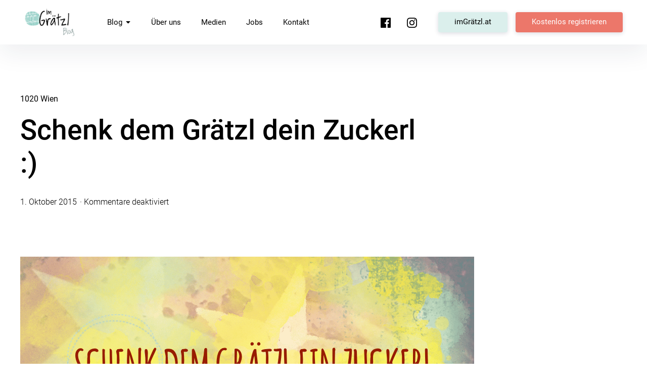

--- FILE ---
content_type: text/html; charset=UTF-8
request_url: https://blog.imgraetzl.at/wien/1020/das-naechste-graetzlzuckerl-ist-im-anmarsch/
body_size: 17198
content:
<!DOCTYPE html>
<html lang="de">
<head>
<meta charset="UTF-8">
<meta name="viewport" content="width=device-width, initial-scale=1">
<link rel="profile" href="http://gmpg.org/xfn/11">

<style id="jetpack-boost-critical-css">@media all{html{font-family:sans-serif;-webkit-text-size-adjust:100%;-ms-text-size-adjust:100%;box-sizing:border-box}*,:after,:before{box-sizing:inherit;font-smoothing:antialiased;text-rendering:optimizeLegibility}body{margin:0}article,figure,footer,header,main,nav{display:block}a{background-color:transparent}strong{font-weight:700}h1{font-size:2em;margin:.67em 0}img{border:0}svg:not(:root){overflow:hidden}figure{margin:1em 40px}button,input,textarea{color:inherit;font:inherit;margin:0}button{overflow:visible}button{text-transform:none}button,input[type=submit]{-webkit-appearance:button}input{line-height:normal}input[type=checkbox]{box-sizing:border-box;padding:0}fieldset{border:1px solid silver;margin:0 2px;padding:.35em .625em .75em}textarea{overflow:auto}:root{-ms-overflow-style:-ms-autohiding-scrollbar;-webkit-text-size-adjust:100%;-ms-text-size-adjust:100%;text-size-adjust:100%}main{display:block}textarea{overflow:auto}*{box-sizing:inherit}*{font-size:inherit;line-height:inherit}*{border-style:solid;border-width:0}*{margin:0;padding:0}:root{box-sizing:border-box;font:16px/1.5 sans-serif;text-rendering:optimizeLegibility}html{background-color:#fff}a{text-decoration:none}img,svg{vertical-align:middle}button,input,textarea{background-color:transparent}button,input,textarea{color:inherit;font-family:inherit;font-style:inherit;font-weight:inherit}[type=submit],[type=text],button,textarea{min-height:1.5em}nav ul{list-style:none}textarea{resize:vertical}.col{box-sizing:border-box}.single-post .site-content,.single-post.sidebar-hide-post .entry-header,.single-post.sidebar-hide-post .post-thumb{max-width:1248px;margin-left:auto;margin-right:auto}.single-post.sidebar-hide-post .site-content{max-width:100%}.single-post.sidebar-hide-post .col{max-width:832px;margin-left:auto;margin-right:auto}.site-main{padding-left:24px;padding-right:24px}@media (min-width:37.5em){.site-main{padding-left:48px;padding-right:48px}}@media (min-width:45em){.site-main{padding-left:32px;padding-right:32px}}@media (min-width:52.5em){.site-main{padding-left:24px;padding-right:24px}}@media (min-width:75em){.site-main{padding-left:0;padding-right:0}}.single-post .comments-area,.single-post .hentry .entry-content,.single-post .hentry .entry-footer,.single-post .hentry .entry-header{padding-left:24px;padding-right:24px}@media (min-width:37.5em){.single-post .comments-area,.single-post .hentry .entry-content,.single-post .hentry .entry-footer,.single-post .hentry .entry-header{padding-left:48px;padding-right:48px}}@media (min-width:75em){.single-post .comments-area,.single-post .hentry .entry-content,.single-post .hentry .entry-footer,.single-post .hentry .entry-header{padding-left:24px;padding-right:24px}}@media (min-width:52.5em){.single-post .comments-area,.single-post .hentry .entry-content,.single-post .hentry .entry-footer{padding-left:24px;padding-right:24px}}.col{position:relative}body,button,input,textarea{font-family:Roboto,sans-serif;font-size:15px;line-height:20px;font-weight:300;color:#000}@media (min-width:52.5em){body,button,input,textarea{font-size:16px;line-height:24px}}.f1,.hentry .entry-header .entry-meta{font-family:Roboto,sans-serif}.f2{font-family:Cardo,serif}.hentry .entry-header .entry-meta{font-size:14px;line-height:22px;font-weight:300}h1,h2,h3{font-family:Cardo,serif;font-weight:400;margin:0;clear:both}h1{font-size:39px;line-height:45px;letter-spacing:-.6px}@media (min-width:52.5em){h1{font-size:57px;line-height:66px}}h2{font-size:35px;line-height:41px;letter-spacing:-.6px}@media (min-width:52.5em){h2{font-size:48px;line-height:56px}}h3{font-size:31px;line-height:37px;letter-spacing:-.6px}@media (min-width:52.5em){h3{font-size:40px;line-height:47px;letter-spacing:-.4px}}.comment-reply-title #cancel-comment-reply-link,.comments-area h2.comments-title span{font-size:15px;line-height:24px;letter-spacing:0;font-weight:400}.h-alt h1,.h-alt h2,.h-alt h3{font-family:Roboto,sans-serif;font-weight:300}.h-alt h1{font-size:37px;line-height:45px;letter-spacing:0}@media (min-width:52.5em){.h-alt h1{font-size:55px;line-height:66px}}.h-alt h2{font-size:33px;line-height:41px;letter-spacing:0}@media (min-width:52.5em){.h-alt h2{font-size:46px;line-height:56px}}.h-alt h3{font-size:29px;line-height:37px;letter-spacing:0}@media (min-width:52.5em){.h-alt h3{font-size:38px;line-height:47px}}p.site-title{font-size:23px;line-height:27px;letter-spacing:0}@media (min-width:52.5em){p.site-title{font-size:27px;line-height:34px}}.hentry .entry-header .entry-cats,.single-post.h-bold .author .url,p.site-title{font-weight:400}.h-bold h1,.h-bold h2,.h-bold h3,.h-bold p.site-title{font-weight:500}.h-bold .entry-content h2,.h-bold .entry-header .entry-title{font-weight:700}.h-alt.h-bold .entry-content h2,.h-alt.h-bold .entry-header .entry-title{font-weight:500}.entry-content h2{margin-top:16px;margin-bottom:16px}p{margin:0 0 32px}@media (min-width:52.5em){p{margin:0 0 40px}}.single-post .entry-header .entry-cats,.single-post .hentry .entry-header .entry-meta{font-size:15px;line-height:20px;font-weight:300}@media (min-width:52.5em){.single-post .entry-header .entry-cats,.single-post .hentry .entry-header .entry-meta{font-size:16px;line-height:24px}}.single-post .entry-meta,form label{font-size:14px;line-height:22px;font-weight:300}.single-post .entry-content p{font-family:Roboto,sans-serif;font-size:18px;line-height:24px;font-weight:300}@media (min-width:52.5em){.single-post .entry-content p{font-size:19px;line-height:34px}}.single-post .entry-header .entry-cats,.single-post .hentry .entry-header .entry-meta{margin:0}.single-post .entry-header .entry-cats,.single-post .entry-header .entry-meta .author{font-weight:400}.entry-content strong{font-weight:700}form label{font-weight:500}body{background:#fff}img{height:auto;max-width:100%}figure{margin:0}input[type=text]{width:100%;background:#fff;border:1px solid rgba(31,32,68,.24);height:48px;padding:0 12px;outline:0;-webkit-appearance:none;border-radius:0}input[type=text]:-moz-placeholder{color:rgba(0,0,0,.6)}input[type=text]::-moz-placeholder{color:rgba(0,0,0,.6)}input[type=text]:-ms-input-placeholder{color:rgba(0,0,0,.6)}input[type=text]::-webkit-input-placeholder{color:rgba(0,0,0,.6)}textarea{width:100%;background:#fff;border:1px solid rgba(31,32,68,.24);padding:16px 8px;outline:0;-webkit-appearance:none;border-radius:0}textarea:-moz-placeholder{color:#000}textarea::-moz-placeholder{color:#000}textarea:-ms-input-placeholder{color:#000}textarea::-webkit-input-placeholder{color:#000}.comment-respond textarea{height:150px}form p{margin:0 0 24px}@media (min-width:52.5em){form p{margin:0 0 24px}}form label{display:block;padding:0 0 8px}.borders-round input,.borders-round textarea{border-radius:4px}.icon{display:inline-block;fill:currentColor;position:relative;top:0;vertical-align:middle;text-align:center;stroke-width:0;stroke:currentColor;width:24px;height:24px;padding:2px}.menu-social-container .icon,.social-header-nav .icon{fill:#ffffff;width:24px;height:24px}@media (min-width:75em){.menu-social-container .icon,.social-header-nav .icon{fill:black}}.main-navigation .icon{display:none;width:14px;height:14px;padding:0;margin-left:0;margin-top:-3px;-webkit-transform:rotate(-90deg);-ms-transform:rotate(-90deg);transform:rotate(-90deg);-webkit-transform-origin:center center;-ms-transform-origin:center center;transform-origin:center center}@media (min-width:75em){.main-navigation .icon{display:inline;position:relative;right:auto;top:auto;padding:0 0 0 3px;margin-left:3px;-webkit-transform:rotate(0);-ms-transform:rotate(0);transform:rotate(0)}}a,form label{color:inherit}.entry-content p a{color:#000;text-decoration:none;box-shadow:inset 0 -.06em 0 #1767f3;box-shadow:inset 0 -.07em 0 #1767f3}.main-navigation a,.single-post .entry-cats,.single-post .entry-cats a,.single-post .entry-meta,.single-post .entry-meta a,.site-title a{color:#000;fill:black}.author-avatar,.author-avatar .author-avatar-link{display:block}button,input[type=submit]{-webkit-appearance:none;border-radius:0;display:inline-block;vertical-align:middle;font-size:15px;line-height:24px;letter-spacing:0;font-weight:400;font-style:normal;height:48px;padding:11px 40px 13px;box-shadow:0 8px 32px 0 rgba(31,32,68,.16);-webkit-box-shadow:0 8px 32px 0 rgba(31,32,68,.16)}button{color:#000;fill:black;background-color:#f3f4f4}input[type=submit]{display:inline-block;color:#fff;fill:#ffffff;background-color:#1767f3;box-shadow:0 8px 32px 0 rgba(31,32,68,.16);-webkit-box-shadow:0 8px 32px 0 rgba(31,32,68,.16)}.btn-smooth .btn-primary a,.btn-smooth .btn-secondary a,.btn-smooth .wp-block-button .wp-block-button__link,.btn-smooth input[type=submit]{border-radius:4px}.btn-primary a{display:inline-block;color:#fff;fill:#ffffff;background-color:#1767f3}.btn-secondary a{color:#000;fill:black;background-color:#f3f4f4}.btn-naked{color:#000;padding-left:0;padding-right:0}.header-cta-wrap ul li a{display:inline-block;vertical-align:middle;font-size:15px;line-height:24px;letter-spacing:0;font-weight:400;font-style:normal;height:56px;padding:15px 48px 17px;box-shadow:0 2px 8px 0 rgba(31,32,68,.16);-webkit-box-shadow:0 2px 8px 0 rgba(31,32,68,.16);display:block;text-align:center}@media (min-width:75em){.header-cta-wrap ul li a{height:40px;padding:7px 32px 9px}}.header-cta-wrap ul li a .icon{display:none}ul{margin:0}ul{list-style:disc}li>ul{margin-bottom:0;margin-left:24px}@media (min-width:52.5em){li>ul{margin-left:24px}}.screen-reader-text{border:0;clip:rect(1px,1px,1px,1px);-webkit-clip-path:inset(50%);clip-path:inset(50%);height:1px;margin:-1px;overflow:hidden;padding:0;position:absolute;word-wrap:normal!important}.aligncenter{clear:both;display:block;margin-left:auto;margin-right:auto;text-align:center}.entry-content:after,.entry-content:before,.site-content:after,.site-content:before,.site-header:after,.site-header:before{content:"";display:table;table-layout:fixed}.entry-content:after,.site-content:after,.site-header:after{clear:both}.cf:after,.cf:before{content:" ";display:table}.cf:after{clear:both}img{height:auto;max-width:100%}.site-content{padding-top:48px}@media (min-width:52.5em){.site-content{padding-top:96px}}p.site-title{clear:none;display:block;float:left;margin:17px 0 0 0}@media (min-width:52.5em){p.site-title{margin-top:27px}}.wp-custom-logo p.site-title a{display:block}.custom-logo-link{display:block;float:left;height:40px;margin:12px 8px 0 0;padding:0}@media (min-width:52.5em){.custom-logo-link{height:56px;margin:16px 24px 0 0}}.custom-logo-link img{height:auto;max-height:40px;width:auto}@media (min-width:52.5em){.custom-logo-link img{max-height:56px}}#masthead{-webkit-transform:translateZ(0);background-color:#fff;height:64px;left:0;padding:0 24px;position:fixed;right:0;top:0;transform:translateZ(0);width:100%;z-index:500;box-shadow:0 16px 48px 0 rgba(31,32,68,.08);-webkit-box-shadow:0 16px 48px 0 rgba(31,32,68,.08)}@media (min-width:52.5em){#masthead{height:88px;padding:0 48px}}.content-wrap{padding-top:64px}@media (min-width:52.5em){.content-wrap{padding-top:88px}}.site-branding{clear:both;display:block;margin:0;text-align:center}@media (min-width:52.5em){.site-branding{display:inline-block;float:left;margin:0;padding:0 40px 0 0;text-align:left}}.site-branding .site-description{display:none;margin:0;font-size:14px;line-height:22px;font-weight:300;color:#000;float:left;line-height:1}@media (min-width:75em){.site-branding .site-description{display:block;padding:37px 0 0 32px}}#hamburger span.hamburger-title{display:none!important}#hamburger{-moz-transform:rotate(0);-o-transform:rotate(0);-webkit-transform:rotate(0);background:0 0;height:24px;padding:0;position:absolute;right:24px;top:20px;-ms-transform:rotate(0);transform:rotate(0);width:24px;z-index:8000;box-shadow:none}@media (min-width:52.5em){#hamburger{right:24px;top:32px}}#hamburger .lines{height:100%;opacity:1;position:absolute;right:0;top:0;-webkit-transform:scale(1,1);-ms-transform:scale(1,1);transform:scale(1,1);-webkit-transform-origin:50% 50%;-ms-transform-origin:50% 50%;transform-origin:50% 50%;width:100%;width:24px}#hamburger .sublines{background:#000;display:block;height:2px;left:0;opacity:1;position:absolute;width:100%}#hamburger .lines span:nth-child(1){top:7px}#hamburger .lines span:nth-child(2){left:0;top:15px}#hamburger .thex{height:100%;opacity:0;position:absolute;right:0;top:0;-webkit-transform:scale(0,0);-ms-transform:scale(0,0);transform:scale(0,0);-webkit-transform-origin:50% 50%;-ms-transform-origin:50% 50%;transform-origin:50% 50%;width:100%}#hamburger .thex span:nth-child(1){background:#fff;top:12px;-webkit-transform:rotate(45deg);-ms-transform:rotate(45deg);transform:rotate(45deg)}#hamburger .thex span:nth-child(2){background:#fff;top:12px;-webkit-transform:rotate(-45deg);-ms-transform:rotate(-45deg);transform:rotate(-45deg)}.nav-wrap{display:none;float:none;padding:0}@media (min-width:75em){.nav-wrap{display:block}}.nav-container .nav-wrap{-webkit-overflow-scrolling:touch;background-color:#000;border-top:1px solid transparent;border-width:0;bottom:0;box-shadow:inset 0 1px 0 rgba(255,255,255,.1);display:block;height:100vh;margin:0;overflow-x:visible;overflow-y:scroll;padding:64px 24px;position:fixed;right:-100%;top:0;width:100%;z-index:100}@media (min-width:75em){.nav-container .nav-wrap{background-color:transparent;border-top:0;height:0;max-width:100%;overflow:visible;padding:0;position:relative;right:auto;width:auto}}@media (min-width:75em){.nav-container .nav-wrap{padding-top:0}}.main-navigation{clear:both;display:block;margin:0;padding:0 0 24px}@media (min-width:75em){.main-navigation{border-bottom:none;margin:0;padding:0}}.main-navigation{border:none;clear:none;float:left;padding:0 48px 0 0}.main-navigation ul{display:block;list-style:none;margin:0;padding:0}.main-navigation ul li{position:relative;display:block;margin:0;padding:0}@media (min-width:75em){.main-navigation ul li{float:left;margin-right:32px;margin:0;padding:0}}.main-navigation li:last-child{margin-right:0}.main-navigation li a{display:inline-block;font-size:22px;line-height:28px;font-weight:300;color:#fff;margin:0;padding:0 0 32px;text-decoration:none}@media (min-width:75em){.main-navigation li a{height:88px;font-size:15px;line-height:24px;letter-spacing:0;font-weight:400;color:#000;margin-right:40px;padding:32px 0}}.main-navigation .sub-menu{display:none}@media (min-width:75em){.main-navigation .sub-menu{display:block;max-height:calc(100vh - 96px)}}@media (min-width:75em){.nav-subelements{float:right;padding:0 0 0 24px}}.social-header-nav{display:block;margin:0;overflow:hidden;padding:16px 0 0;clear:left}@media (min-width:75em){.social-header-nav{float:left;padding:33px 0 0 24px}}.menu-social-container ul li a,.social-nav ul li a{color:#000}.menu-social-container ul,.social-nav ul{margin:0;padding:0}.menu-social-container ul li,.social-nav ul li{background:0 0;border-bottom:none;display:inline-block;padding-right:24px}.social-header-nav ul li{padding:0}@media (min-width:75em){.social-header-nav ul li{padding:0 24px 0 0}}.menu-social-container ul li:last-child,.social-nav ul li:last-child{padding-right:0}.menu-social-container ul li a,.social-nav ul li a{display:block;width:24px;height:24px;line-height:1;margin:0;overflow:hidden}.social-header-nav ul li a{height:56px;width:56px;padding:16px;display:block}@media (min-width:75em){.social-header-nav ul li a{height:24px;width:24px;padding:0 24px 0 0}}.social-header-nav .menu-social-container{padding-bottom:16px;border-bottom:1px solid rgba(255,255,255,.12)}@media (min-width:75em){.social-header-nav .menu-social-container{padding-bottom:0;border-bottom:none}}.header-cta-wrap{display:block;clear:both;padding:16px 0 0}@media (min-width:75em){.header-cta-wrap{clear:none;float:left;padding:24px 0 0 40px}}.header-cta-wrap ul li{list-style:none;padding:0 0 16px}@media (min-width:75em){.header-cta-wrap ul li{float:left;padding:0 16px 0 0}}.header-cta-wrap ul li:last-child{padding:0}@media (min-width:75em){.menu-toggle{display:none}.main-navigation ul ul{width:240px;background:#fff;float:left;left:-999em;position:absolute;top:64px;z-index:99999;box-shadow:0 16px 48px 0 rgba(31,32,68,.08);-webkit-box-shadow:0 16px 48px 0 rgba(31,32,68,.08);padding:40px 24px 16px 40px}.main-navigation ul ul.sub-menu a{color:#000;background:#fff;border-top:none;border-top:none;height:auto;font-size:14px;line-height:22px;font-weight:300;text-transform:none;letter-spacing:0;width:auto;margin:0 0 24px;padding:0}.main-navigation ul ul.sub-menu li:last-child a{border-bottom:none}.main-navigation ul ul li{margin-right:0;float:none}}.entry-content{margin:0}.hentry .entry-header{padding:24px 24px 0}@media (min-width:52.5em){.hentry .entry-header{padding:32px 32px 0}}.byline,.updated:not(.published){display:none}.group-blog .byline,.single .byline{display:block}@media (min-width:52.5em){.group-blog .byline,.single .byline{display:inline-block;padding:0 24px 0 0}}.entry-cats a{display:inline}.reading-time:before,.single-post .entry-comments:before{content:'\00B7';font-size:16px;padding-left:2px;padding-right:2px}.reading-time:before,.single-post .entry-comments:before{padding-right:4px}.single-post .entry-header .entry-cats a:after{content:'\002C'}.single-post .entry-header .entry-cats a:last-of-type:after{content:''}.no-postauthor .author,.no-postauthor .author-avatar,.no-postauthor .byline,.no-postreadtime-single .reading-time,.single-post.no-postauthor .author-avatar{display:none}.single-post .site-main{padding:0}.single-post .entry-content{padding-top:48px}@media (min-width:52.5em){.single-post .entry-content{padding-top:96px}}.single-post .entry-header{position:relative;display:block;float:none;padding-top:0}.single-post .entry-header .entry-title{max-width:784px;display:block;padding:0 0 24px}@media (min-width:52.5em){.single-post .entry-header .entry-title{padding:0 0 32px}}.single-post .entry-cats{padding:0 0 16px}.single-post .entry-cats a:last-child{margin-right:0}.single-post .entry-meta{position:relative;border-bottom:solid 1px rgba(0,0,0,.12);clear:both;padding:0 0 48px}@media (min-width:52.5em){.single-post .entry-meta{padding:0 0 96px}}.single-post .has-post-thumbnail .entry-meta{border-bottom:none}.single-post .author-meta-info{display:block;float:left;padding-top:10px}@media (min-width:52.5em){.single-post .author-meta-info{padding-top:16px}}.single-post.no-postauthor .author-meta-info{padding-top:0}.single-post .entry-comments{position:relative;display:inline-block}.author-avatar{display:block;margin:0 12px 0 0;float:left}.author-avatar img{width:40px;height:40px}.single-post .author-avatar,.single-post .author-avatar img{width:56px;height:56px}.single-post .post-thumb,.single-post.sidebar-hide-post .post-thumb.col{display:block;padding-left:0;padding-right:0;float:none}@media (min-width:75em){.single-post .post-thumb,.single-post.sidebar-hide-post .post-thumb.col{padding:0 24px}}.single-post.sidebar-hide-post .post-thumb{max-width:1248px}.single-post .post-thumb img{display:block}.single-post .comments-area,.single-post .entry-content,.single-post .entry-footer{display:block;float:none}.single-post .entry-footer{padding-top:32px}@media (min-width:52.5em){.single-post .entry-footer{padding-top:48px}}.hentry .entry-footer{position:relative}.comments-area{padding-top:48px;padding-bottom:48px;clear:both}@media (min-width:52.5em){.comments-area{padding-top:96px;padding-bottom:96px}}.comments-area h2.comments-title span{display:none;font-weight:400}@media (min-width:52.5em){.comments-area h2.comments-title span{display:block;position:absolute;top:0;right:0;margin-top:12px;padding:0}}.says{display:none}.comment-author .avatar{display:block;position:absolute;left:0;top:0;width:56px;height:56px;margin:0 12px 0 0}.comment-list .children .avatar{width:40px;height:40px}.comment-reply-title #cancel-comment-reply-link{position:absolute;top:0;right:0;font-weight:400}.entry-content{max-width:100%}#page{overflow-x:hidden}.aligncenter{clear:both}.entry-content .has-white-color{color:#fff;fill:#ffffff}.entry-content .has-primary-link-background-color{background:#1767f3}.wp-block-image{margin-bottom:32px}@media (min-width:52.5em){.wp-block-image{margin-bottom:40px}}.wp-block-image .aligncenter{display:table;margin-left:0;margin-right:0}.wp-block-image .aligncenter{margin-left:auto;margin-right:auto}.wp-block-image .aligncenter{margin-top:24px;margin-bottom:40px}@media (min-width:52.5em){.wp-block-image .aligncenter{margin-top:32px;margin-bottom:72px}}.wp-block-button{margin:0 0 32px}@media (min-width:52.5em){.wp-block-button{margin:0 0 40px}}.wp-block-button .wp-block-button__link{display:inline-block;display:inline-block;vertical-align:middle;font-size:15px;line-height:24px;letter-spacing:0;font-weight:400;font-style:normal;height:56px;padding:15px 48px 17px;box-shadow:0 8px 32px 0 rgba(31,32,68,.16);-webkit-box-shadow:0 8px 32px 0 rgba(31,32,68,.16);text-align:center;color:#fff;border-radius:0}.wp-block-button a{border:0}.wp-block-columns{display:block}@media (min-width:52.5em){.wp-block-columns{display:-webkit-box;display:-webkit-flex;display:-ms-flexbox;display:flex}}}@media all{.yikes-easy-mc-form label{display:inline-block;margin-bottom:.5em;width:100%}.checkbox-parent-label{width:100%;display:block}.yikes-easy-mc-form .yikes-easy-mc-checkbox-label{display:inline-block}}@media all{@charset "UTF-8";.wp-block-button__link{color:#fff;background-color:#32373c;border-radius:9999px;box-shadow:none;display:inline-block;font-size:1.125em;padding:calc(.667em + 2px) calc(1.333em + 2px);text-align:center;text-decoration:none;word-break:break-word;box-sizing:border-box}.wp-block-buttons>.wp-block-button{display:inline-block;margin:0}.wp-block-buttons.is-content-justification-center{justify-content:center}.wp-block-columns{display:flex;margin-bottom:1.75em;box-sizing:border-box;flex-wrap:wrap}@media (min-width:782px){.wp-block-columns{flex-wrap:nowrap}}@media (max-width:599px){.wp-block-columns:not(.is-not-stacked-on-mobile)>.wp-block-column{flex-basis:100%!important}}@media (min-width:782px){.wp-block-columns:not(.is-not-stacked-on-mobile)>.wp-block-column{flex-basis:0;flex-grow:1}.wp-block-columns:not(.is-not-stacked-on-mobile)>.wp-block-column[style*=flex-basis]{flex-grow:0}}.wp-block-column{flex-grow:1;min-width:0;word-break:break-word;overflow-wrap:break-word}.wp-block-group{box-sizing:border-box}h1,h2,h3{overflow-wrap:break-word}.wp-block-image{margin:0 0 1em}.wp-block-image img{height:auto;max-width:100%;vertical-align:bottom}.wp-block-image:not(.is-style-rounded) img{border-radius:inherit}.wp-block-image .aligncenter{display:table}.wp-block-image .aligncenter{margin-left:auto;margin-right:auto}.wp-block-image figure{margin:0}ul{overflow-wrap:break-word}p{overflow-wrap:break-word}.aligncenter{clear:both}.screen-reader-text{border:0;clip:rect(1px,1px,1px,1px);-webkit-clip-path:inset(50%);clip-path:inset(50%);height:1px;margin:-1px;overflow:hidden;padding:0;position:absolute;width:1px;word-wrap:normal!important}html :where(img[class*=wp-image-]){height:auto;max-width:100%}}@media all{@charset "UTF-8";:root{--swiper-theme-color:#007aff}.jp-carousel-overlay .swiper-container{list-style:none;margin-left:auto;margin-right:auto;overflow:hidden;padding:0;position:relative;z-index:1}.jp-carousel-overlay .swiper-wrapper{box-sizing:content-box;display:flex;height:100%;position:relative;width:100%;z-index:1}.jp-carousel-overlay .swiper-wrapper{transform:translateZ(0)}:root{--swiper-navigation-size:44px}.jp-carousel-overlay .swiper-button-next,.jp-carousel-overlay .swiper-button-prev{align-items:center;color:var(--swiper-navigation-color,var(--swiper-theme-color));display:flex;height:var(--swiper-navigation-size);justify-content:center;margin-top:calc(0px - var(--swiper-navigation-size)/ 2);position:absolute;top:50%;width:calc(var(--swiper-navigation-size)/44*27);z-index:10}.jp-carousel-overlay .swiper-button-next:after,.jp-carousel-overlay .swiper-button-prev:after{font-family:swiper-icons;font-size:var(--swiper-navigation-size);font-variant:normal;letter-spacing:0;line-height:1;text-transform:none!important;text-transform:none}.jp-carousel-overlay .swiper-button-prev{left:10px;right:auto}.jp-carousel-overlay .swiper-button-prev:after{content:"prev"}.jp-carousel-overlay .swiper-button-next{left:auto;right:10px}.jp-carousel-overlay .swiper-button-next:after{content:"next"}.jp-carousel-overlay .swiper-pagination{position:absolute;text-align:center;transform:translateZ(0);z-index:10}:root{--jp-carousel-primary-color:#fff;--jp-carousel-primary-subtle-color:#999;--jp-carousel-bg-color:#000;--jp-carousel-bg-faded-color:#222;--jp-carousel-border-color:#3a3a3a}:root .jp-carousel-light{--jp-carousel-primary-color:#000;--jp-carousel-primary-subtle-color:#646970;--jp-carousel-bg-color:#fff;--jp-carousel-bg-faded-color:#fbfbfb;--jp-carousel-border-color:#dcdcde}.jp-carousel-overlay .swiper-button-next,.jp-carousel-overlay .swiper-button-prev{background-image:none}.jp-carousel-wrap *{line-height:inherit}.jp-carousel-wrap.swiper-container{height:auto;width:100vw}.jp-carousel-overlay .swiper-button-next,.jp-carousel-overlay .swiper-button-prev{background-image:none;height:auto;opacity:.5;padding:20px 40px;width:auto}.jp-carousel-overlay .swiper-button-next:after,.jp-carousel-overlay .swiper-button-prev:after{content:none}.jp-carousel-overlay .swiper-button-next svg,.jp-carousel-overlay .swiper-button-prev svg{background:var(--jp-carousel-bg-color);border-radius:4px;height:30px;width:28px}.jp-carousel-overlay{background:var(--jp-carousel-bg-color);bottom:0;direction:ltr;font-family:Helvetica Neue,sans-serif!important;left:0;overflow-x:hidden;overflow-y:auto;position:fixed;right:0;top:0;z-index:2147483647}.jp-carousel-overlay *{box-sizing:border-box}.jp-carousel-overlay h2:before,.jp-carousel-overlay h3:before{content:none;display:none}.jp-carousel-overlay .swiper-container .swiper-button-prev{left:0;right:auto}.jp-carousel-overlay .swiper-container .swiper-button-next{left:auto;right:0}.jp-carousel-container{display:grid;grid-template-rows:1fr 64px;height:100%}.jp-carousel-info{-webkit-font-smoothing:subpixel-antialiased!important;background-color:var(--jp-carousel-bg-color);display:flex;flex-direction:column;opacity:1;text-align:left!important;z-index:100}.jp-carousel-info-footer{align-items:center;display:flex;height:64px;justify-content:space-between;position:relative}.jp-carousel-info-extra,.jp-carousel-info-footer{background-color:var(--jp-carousel-bg-color);width:100vw}.jp-carousel-info-extra{border-top:1px solid var(--jp-carousel-bg-faded-color);display:none;padding:35px}.jp-carousel-title-and-caption{margin-bottom:15px}.jp-carousel-photo-info{left:0!important;width:100%!important}.jp-carousel-comments-wrapper{display:none;padding:0;width:100%!important}.jp-carousel-close-hint{color:var(--jp-carousel-primary-color);height:45px;letter-spacing:0!important;padding:10px;position:fixed;right:30px;text-align:right;top:20px;width:45px;z-index:15}.jp-carousel-close-hint svg{background:var(--jp-carousel-bg-color);border-radius:4px;padding:3px 2px}.jp-carousel-pagination-container{flex:1;margin:0 15px 0 35px}.jp-carousel-pagination,.jp-swiper-pagination{color:var(--jp-carousel-primary-color);display:none;font-size:15px;font-weight:400;position:static!important;white-space:nowrap}.jp-carousel-pagination-container .swiper-pagination{line-height:8px;text-align:left}.jp-carousel-pagination{padding-left:5px}.jp-carousel-info-footer .jp-carousel-photo-title-container{flex-basis:50vw;flex:4;justify-content:center;margin:0;overflow:hidden}.jp-carousel-photo-caption,.jp-carousel-photo-title{background:0 0!important;border:none!important;color:var(--jp-carousel-primary-color);display:inline-block;font:normal 20px/1.3em Helvetica Neue,sans-serif;letter-spacing:0!important;line-height:normal;margin:0 0 10px;overflow:hidden;padding:0;text-shadow:none!important;text-transform:none!important}.jp-carousel-info-footer .jp-carousel-photo-caption{color:var(--jp-carousel-primary-subtle-color);font-size:15px;margin:0;text-align:center;text-overflow:ellipsis;white-space:nowrap}.jp-carousel-photo-title{font-size:32px;margin-bottom:2px}.jp-carousel-photo-description{color:var(--jp-carousel-primary-subtle-color);font-size:16px;margin:25px 0;overflow:hidden;overflow-wrap:break-word;width:100%}.jp-carousel-caption{font-size:14px;font-weight:400;margin:0}.jp-carousel-image-meta{color:var(--jp-carousel-primary-color);display:none;font-size:13px;font:12px/1.4 Helvetica Neue,sans-serif!important;width:100%}.jp-carousel-image-meta ul{list-style:none!important;margin:0!important;padding:0!important}a.jp-carousel-image-download{clear:both;color:var(--jp-carousel-primary-subtle-color);display:inline-block;font-size:14px;font-weight:400;line-height:1;text-decoration:none}a.jp-carousel-image-download svg{display:inline-block;margin:0 3px;padding-bottom:2px;vertical-align:middle}.jp-carousel-comments{background:none transparent;bottom:10px;font:15px/1.7 Helvetica Neue,sans-serif!important;font-weight:400;margin-top:20px;width:100%}#jp-carousel-comment-form{margin:0 0 10px!important;width:100%}textarea#jp-carousel-comment-form-comment-field{background:var(--jp-carousel-bg-faded-color);border:1px solid var(--jp-carousel-border-color);border-radius:3px;box-shadow:inset 2px 2px 2px rgba(0,0,0,.1);box-sizing:border-box;color:var(--jp-carousel-primary-subtle-color);float:none;font:16px/1.4 Helvetica Neue,sans-serif!important;height:147px;margin:0;overflow:hidden;padding:10px 10px 5px;width:100%}textarea#jp-carousel-comment-form-comment-field::-webkit-input-placeholder{color:#555}#jp-carousel-loading-overlay{bottom:0;display:none;left:0;position:fixed;right:0;top:0}#jp-carousel-loading-wrapper{align-items:center;display:flex;height:100vh;justify-content:center;width:100vw}#jp-carousel-library-loading,#jp-carousel-library-loading:after{border-radius:50%;height:40px;width:40px}#jp-carousel-library-loading{border:8px solid hsla(0,0%,100%,.2);border-left:8px solid var(--jp-carousel-primary-color);float:left;font-size:10px;margin:22px 0 0 10px;position:relative;text-indent:-9999em;transform:translateZ(0)}#jp-carousel-comment-form-spinner,#jp-carousel-comment-form-spinner:after{border-radius:50%;height:20px;width:20px}#jp-carousel-comment-form-spinner{border:4px solid hsla(0,0%,100%,.2);border-left:4px solid var(--jp-carousel-primary-color);bottom:0;display:none;float:left;font-size:10px;left:0;margin:0 auto;position:absolute;right:0;text-indent:-9999em;top:calc(50% - 15px);transform:translateZ(0)}.jp-carousel-info-content-wrapper{margin:auto;max-width:800px}#jp-carousel-comment-form-submit-and-info-wrapper{display:none;overflow:hidden;width:100%}#jp-carousel-comment-form-commenting-as input{background:var(--jp-carousel-bg-color);border:1px solid var(--jp-carousel-border-color);border-radius:2px;box-shadow:inset 2px 2px 2px rgba(0,0,0,.2);color:var(--jp-carousel-primary-subtle-color);float:left;font:16px/1.4 Helvetica Neue,sans-serif!important;padding:10px;width:285px}#jp-carousel-comment-form-commenting-as fieldset{border:none;clear:both;float:left;margin:20px 0 0;padding:0}#jp-carousel-comment-form-commenting-as label{float:left;font:400 13px/1.7 Helvetica Neue,sans-serif!important;margin:0 20px 3px 0;width:100px}#jp-carousel-comment-form-button-submit{background:var(--jp-carousel-bg-color);border:1px solid var(--jp-carousel-primary-color);border-radius:3px;color:var(--jp-carousel-primary-color);display:block;font-size:14px;margin-left:auto;margin-top:20px;padding:8px 16px}#jp-carousel-comment-form-container{color:var(--jp-carousel-primary-subtle-color);margin-bottom:15px;margin-top:20px;overflow:hidden;position:relative;width:100%}#jp-carousel-comment-post-results{display:none;overflow:auto;width:100%}#jp-carousel-comments-loading{color:var(--jp-carousel-primary-subtle-color);display:none}#jp-carousel-comments-loading{bottom:10px;font:400 15px/1.7 Helvetica Neue,sans-serif!important;margin-bottom:20px;margin-top:20px;text-align:left;width:100%}.jp-carousel-photo-icons-container{display:block;flex:1;margin:0 20px 0 30px;text-align:right;white-space:nowrap}.jp-carousel-icon-btn{background:0 0;border:none;display:inline-block;height:64px;padding:16px;text-decoration:none}.jp-carousel-icon{border:none;border-radius:4px;font-style:normal;font-weight:400;line-height:0;padding:4px 3px 3px;width:31px}.jp-carousel-icon,.jp-carousel-icon svg{display:inline-block}.jp-carousel-overlay rect{fill:var(--jp-carousel-primary-color)}.jp-carousel-icon .jp-carousel-has-comments-indicator{background:var(--jp-carousel-primary-color);border-radius:4px;color:var(--jp-carousel-bg-color);display:none;font-family:Helvetica Neue,sans-serif!important;font-size:12px;font-weight:400;line-height:1;margin-left:-16px;padding:2px 4px;position:relative;vertical-align:top}@media only screen and (max-width:760px){.jp-carousel-overlay .swiper-container .swiper-button-next,.jp-carousel-overlay .swiper-container .swiper-button-prev{display:none!important}.jp-carousel-image-meta{box-sizing:border-box;float:none!important;margin-left:0;width:100%!important}.jp-carousel-close-hint{font-size:26px!important;position:fixed!important;right:10px;top:10px}.jp-carousel-wrap{background-color:var(--jp-carousel-bg-color)}.jp-carousel-caption{overflow:visible!important}.jp-carousel-info-footer .jp-carousel-photo-title-container{display:none}.jp-carousel-photo-icons-container{margin:0 10px 0 0;white-space:nowrap}.jp-carousel-icon-btn{padding-left:20px}.jp-carousel-pagination{padding-left:5px}.jp-carousel-pagination-container{margin-left:25px}#jp-carousel-comment-form-commenting-as fieldset,#jp-carousel-comment-form-commenting-as input{float:none;width:100%}}.screen-reader-text{clip:rect(1px,1px,1px,1px);word-wrap:normal!important;border:0;-webkit-clip-path:inset(50%);clip-path:inset(50%);height:1px;margin:-1px;overflow:hidden;padding:0;position:absolute!important;width:1px}}</style><title>Schenk dem Grätzl dein Zuckerl :) &#8211; imGrätzl.at Blog</title>
<meta name='robots' content='max-image-preview:large' />
<link rel='dns-prefetch' href='//stats.wp.com' />

<link rel='dns-prefetch' href='//v0.wordpress.com' />

<link rel='preconnect' href='//c0.wp.com' />
<link rel="alternate" type="application/rss+xml" title="imGrätzl.at Blog &raquo; Feed" href="https://blog.imgraetzl.at/feed/" />
<link rel="alternate" type="application/rss+xml" title="imGrätzl.at Blog &raquo; Kommentar-Feed" href="https://blog.imgraetzl.at/comments/feed/" />
<link rel="alternate" title="oEmbed (JSON)" type="application/json+oembed" href="https://blog.imgraetzl.at/wp-json/oembed/1.0/embed?url=https%3A%2F%2Fblog.imgraetzl.at%2Fwien%2F1020%2Fdas-naechste-graetzlzuckerl-ist-im-anmarsch%2F" />
<link rel="alternate" title="oEmbed (XML)" type="text/xml+oembed" href="https://blog.imgraetzl.at/wp-json/oembed/1.0/embed?url=https%3A%2F%2Fblog.imgraetzl.at%2Fwien%2F1020%2Fdas-naechste-graetzlzuckerl-ist-im-anmarsch%2F&#038;format=xml" />
<style id='wp-img-auto-sizes-contain-inline-css' type='text/css'>
img:is([sizes=auto i],[sizes^="auto," i]){contain-intrinsic-size:3000px 1500px}
/*# sourceURL=wp-img-auto-sizes-contain-inline-css */
</style>
<style id='wp-emoji-styles-inline-css' type='text/css'>

	img.wp-smiley, img.emoji {
		display: inline !important;
		border: none !important;
		box-shadow: none !important;
		height: 1em !important;
		width: 1em !important;
		margin: 0 0.07em !important;
		vertical-align: -0.1em !important;
		background: none !important;
		padding: 0 !important;
	}
/*# sourceURL=wp-emoji-styles-inline-css */
</style>
<style id='wp-block-library-inline-css' type='text/css'>
:root{--wp-block-synced-color:#7a00df;--wp-block-synced-color--rgb:122,0,223;--wp-bound-block-color:var(--wp-block-synced-color);--wp-editor-canvas-background:#ddd;--wp-admin-theme-color:#007cba;--wp-admin-theme-color--rgb:0,124,186;--wp-admin-theme-color-darker-10:#006ba1;--wp-admin-theme-color-darker-10--rgb:0,107,160.5;--wp-admin-theme-color-darker-20:#005a87;--wp-admin-theme-color-darker-20--rgb:0,90,135;--wp-admin-border-width-focus:2px}@media (min-resolution:192dpi){:root{--wp-admin-border-width-focus:1.5px}}.wp-element-button{cursor:pointer}:root .has-very-light-gray-background-color{background-color:#eee}:root .has-very-dark-gray-background-color{background-color:#313131}:root .has-very-light-gray-color{color:#eee}:root .has-very-dark-gray-color{color:#313131}:root .has-vivid-green-cyan-to-vivid-cyan-blue-gradient-background{background:linear-gradient(135deg,#00d084,#0693e3)}:root .has-purple-crush-gradient-background{background:linear-gradient(135deg,#34e2e4,#4721fb 50%,#ab1dfe)}:root .has-hazy-dawn-gradient-background{background:linear-gradient(135deg,#faaca8,#dad0ec)}:root .has-subdued-olive-gradient-background{background:linear-gradient(135deg,#fafae1,#67a671)}:root .has-atomic-cream-gradient-background{background:linear-gradient(135deg,#fdd79a,#004a59)}:root .has-nightshade-gradient-background{background:linear-gradient(135deg,#330968,#31cdcf)}:root .has-midnight-gradient-background{background:linear-gradient(135deg,#020381,#2874fc)}:root{--wp--preset--font-size--normal:16px;--wp--preset--font-size--huge:42px}.has-regular-font-size{font-size:1em}.has-larger-font-size{font-size:2.625em}.has-normal-font-size{font-size:var(--wp--preset--font-size--normal)}.has-huge-font-size{font-size:var(--wp--preset--font-size--huge)}.has-text-align-center{text-align:center}.has-text-align-left{text-align:left}.has-text-align-right{text-align:right}.has-fit-text{white-space:nowrap!important}#end-resizable-editor-section{display:none}.aligncenter{clear:both}.items-justified-left{justify-content:flex-start}.items-justified-center{justify-content:center}.items-justified-right{justify-content:flex-end}.items-justified-space-between{justify-content:space-between}.screen-reader-text{border:0;clip-path:inset(50%);height:1px;margin:-1px;overflow:hidden;padding:0;position:absolute;width:1px;word-wrap:normal!important}.screen-reader-text:focus{background-color:#ddd;clip-path:none;color:#444;display:block;font-size:1em;height:auto;left:5px;line-height:normal;padding:15px 23px 14px;text-decoration:none;top:5px;width:auto;z-index:100000}html :where(.has-border-color){border-style:solid}html :where([style*=border-top-color]){border-top-style:solid}html :where([style*=border-right-color]){border-right-style:solid}html :where([style*=border-bottom-color]){border-bottom-style:solid}html :where([style*=border-left-color]){border-left-style:solid}html :where([style*=border-width]){border-style:solid}html :where([style*=border-top-width]){border-top-style:solid}html :where([style*=border-right-width]){border-right-style:solid}html :where([style*=border-bottom-width]){border-bottom-style:solid}html :where([style*=border-left-width]){border-left-style:solid}html :where(img[class*=wp-image-]){height:auto;max-width:100%}:where(figure){margin:0 0 1em}html :where(.is-position-sticky){--wp-admin--admin-bar--position-offset:var(--wp-admin--admin-bar--height,0px)}@media screen and (max-width:600px){html :where(.is-position-sticky){--wp-admin--admin-bar--position-offset:0px}}

/*# sourceURL=wp-block-library-inline-css */
</style><style id='global-styles-inline-css' type='text/css'>
:root{--wp--preset--aspect-ratio--square: 1;--wp--preset--aspect-ratio--4-3: 4/3;--wp--preset--aspect-ratio--3-4: 3/4;--wp--preset--aspect-ratio--3-2: 3/2;--wp--preset--aspect-ratio--2-3: 2/3;--wp--preset--aspect-ratio--16-9: 16/9;--wp--preset--aspect-ratio--9-16: 9/16;--wp--preset--color--black: #000000;--wp--preset--color--cyan-bluish-gray: #abb8c3;--wp--preset--color--white: #ffffff;--wp--preset--color--pale-pink: #f78da7;--wp--preset--color--vivid-red: #cf2e2e;--wp--preset--color--luminous-vivid-orange: #ff6900;--wp--preset--color--luminous-vivid-amber: #fcb900;--wp--preset--color--light-green-cyan: #7bdcb5;--wp--preset--color--vivid-green-cyan: #00d084;--wp--preset--color--pale-cyan-blue: #8ed1fc;--wp--preset--color--vivid-cyan-blue: #0693e3;--wp--preset--color--vivid-purple: #9b51e0;--wp--preset--color--primary-link: #ec776a;--wp--preset--color--primary-link-hover: ;--wp--preset--gradient--vivid-cyan-blue-to-vivid-purple: linear-gradient(135deg,rgb(6,147,227) 0%,rgb(155,81,224) 100%);--wp--preset--gradient--light-green-cyan-to-vivid-green-cyan: linear-gradient(135deg,rgb(122,220,180) 0%,rgb(0,208,130) 100%);--wp--preset--gradient--luminous-vivid-amber-to-luminous-vivid-orange: linear-gradient(135deg,rgb(252,185,0) 0%,rgb(255,105,0) 100%);--wp--preset--gradient--luminous-vivid-orange-to-vivid-red: linear-gradient(135deg,rgb(255,105,0) 0%,rgb(207,46,46) 100%);--wp--preset--gradient--very-light-gray-to-cyan-bluish-gray: linear-gradient(135deg,rgb(238,238,238) 0%,rgb(169,184,195) 100%);--wp--preset--gradient--cool-to-warm-spectrum: linear-gradient(135deg,rgb(74,234,220) 0%,rgb(151,120,209) 20%,rgb(207,42,186) 40%,rgb(238,44,130) 60%,rgb(251,105,98) 80%,rgb(254,248,76) 100%);--wp--preset--gradient--blush-light-purple: linear-gradient(135deg,rgb(255,206,236) 0%,rgb(152,150,240) 100%);--wp--preset--gradient--blush-bordeaux: linear-gradient(135deg,rgb(254,205,165) 0%,rgb(254,45,45) 50%,rgb(107,0,62) 100%);--wp--preset--gradient--luminous-dusk: linear-gradient(135deg,rgb(255,203,112) 0%,rgb(199,81,192) 50%,rgb(65,88,208) 100%);--wp--preset--gradient--pale-ocean: linear-gradient(135deg,rgb(255,245,203) 0%,rgb(182,227,212) 50%,rgb(51,167,181) 100%);--wp--preset--gradient--electric-grass: linear-gradient(135deg,rgb(202,248,128) 0%,rgb(113,206,126) 100%);--wp--preset--gradient--midnight: linear-gradient(135deg,rgb(2,3,129) 0%,rgb(40,116,252) 100%);--wp--preset--font-size--small: 16px;--wp--preset--font-size--medium: 20px;--wp--preset--font-size--large: 26px;--wp--preset--font-size--x-large: 42px;--wp--preset--font-size--regular: 19px;--wp--preset--font-size--extralarge: 32px;--wp--preset--spacing--20: 0.44rem;--wp--preset--spacing--30: 0.67rem;--wp--preset--spacing--40: 1rem;--wp--preset--spacing--50: 1.5rem;--wp--preset--spacing--60: 2.25rem;--wp--preset--spacing--70: 3.38rem;--wp--preset--spacing--80: 5.06rem;--wp--preset--shadow--natural: 6px 6px 9px rgba(0, 0, 0, 0.2);--wp--preset--shadow--deep: 12px 12px 50px rgba(0, 0, 0, 0.4);--wp--preset--shadow--sharp: 6px 6px 0px rgba(0, 0, 0, 0.2);--wp--preset--shadow--outlined: 6px 6px 0px -3px rgb(255, 255, 255), 6px 6px rgb(0, 0, 0);--wp--preset--shadow--crisp: 6px 6px 0px rgb(0, 0, 0);}:where(.is-layout-flex){gap: 0.5em;}:where(.is-layout-grid){gap: 0.5em;}body .is-layout-flex{display: flex;}.is-layout-flex{flex-wrap: wrap;align-items: center;}.is-layout-flex > :is(*, div){margin: 0;}body .is-layout-grid{display: grid;}.is-layout-grid > :is(*, div){margin: 0;}:where(.wp-block-columns.is-layout-flex){gap: 2em;}:where(.wp-block-columns.is-layout-grid){gap: 2em;}:where(.wp-block-post-template.is-layout-flex){gap: 1.25em;}:where(.wp-block-post-template.is-layout-grid){gap: 1.25em;}.has-black-color{color: var(--wp--preset--color--black) !important;}.has-cyan-bluish-gray-color{color: var(--wp--preset--color--cyan-bluish-gray) !important;}.has-white-color{color: var(--wp--preset--color--white) !important;}.has-pale-pink-color{color: var(--wp--preset--color--pale-pink) !important;}.has-vivid-red-color{color: var(--wp--preset--color--vivid-red) !important;}.has-luminous-vivid-orange-color{color: var(--wp--preset--color--luminous-vivid-orange) !important;}.has-luminous-vivid-amber-color{color: var(--wp--preset--color--luminous-vivid-amber) !important;}.has-light-green-cyan-color{color: var(--wp--preset--color--light-green-cyan) !important;}.has-vivid-green-cyan-color{color: var(--wp--preset--color--vivid-green-cyan) !important;}.has-pale-cyan-blue-color{color: var(--wp--preset--color--pale-cyan-blue) !important;}.has-vivid-cyan-blue-color{color: var(--wp--preset--color--vivid-cyan-blue) !important;}.has-vivid-purple-color{color: var(--wp--preset--color--vivid-purple) !important;}.has-black-background-color{background-color: var(--wp--preset--color--black) !important;}.has-cyan-bluish-gray-background-color{background-color: var(--wp--preset--color--cyan-bluish-gray) !important;}.has-white-background-color{background-color: var(--wp--preset--color--white) !important;}.has-pale-pink-background-color{background-color: var(--wp--preset--color--pale-pink) !important;}.has-vivid-red-background-color{background-color: var(--wp--preset--color--vivid-red) !important;}.has-luminous-vivid-orange-background-color{background-color: var(--wp--preset--color--luminous-vivid-orange) !important;}.has-luminous-vivid-amber-background-color{background-color: var(--wp--preset--color--luminous-vivid-amber) !important;}.has-light-green-cyan-background-color{background-color: var(--wp--preset--color--light-green-cyan) !important;}.has-vivid-green-cyan-background-color{background-color: var(--wp--preset--color--vivid-green-cyan) !important;}.has-pale-cyan-blue-background-color{background-color: var(--wp--preset--color--pale-cyan-blue) !important;}.has-vivid-cyan-blue-background-color{background-color: var(--wp--preset--color--vivid-cyan-blue) !important;}.has-vivid-purple-background-color{background-color: var(--wp--preset--color--vivid-purple) !important;}.has-black-border-color{border-color: var(--wp--preset--color--black) !important;}.has-cyan-bluish-gray-border-color{border-color: var(--wp--preset--color--cyan-bluish-gray) !important;}.has-white-border-color{border-color: var(--wp--preset--color--white) !important;}.has-pale-pink-border-color{border-color: var(--wp--preset--color--pale-pink) !important;}.has-vivid-red-border-color{border-color: var(--wp--preset--color--vivid-red) !important;}.has-luminous-vivid-orange-border-color{border-color: var(--wp--preset--color--luminous-vivid-orange) !important;}.has-luminous-vivid-amber-border-color{border-color: var(--wp--preset--color--luminous-vivid-amber) !important;}.has-light-green-cyan-border-color{border-color: var(--wp--preset--color--light-green-cyan) !important;}.has-vivid-green-cyan-border-color{border-color: var(--wp--preset--color--vivid-green-cyan) !important;}.has-pale-cyan-blue-border-color{border-color: var(--wp--preset--color--pale-cyan-blue) !important;}.has-vivid-cyan-blue-border-color{border-color: var(--wp--preset--color--vivid-cyan-blue) !important;}.has-vivid-purple-border-color{border-color: var(--wp--preset--color--vivid-purple) !important;}.has-vivid-cyan-blue-to-vivid-purple-gradient-background{background: var(--wp--preset--gradient--vivid-cyan-blue-to-vivid-purple) !important;}.has-light-green-cyan-to-vivid-green-cyan-gradient-background{background: var(--wp--preset--gradient--light-green-cyan-to-vivid-green-cyan) !important;}.has-luminous-vivid-amber-to-luminous-vivid-orange-gradient-background{background: var(--wp--preset--gradient--luminous-vivid-amber-to-luminous-vivid-orange) !important;}.has-luminous-vivid-orange-to-vivid-red-gradient-background{background: var(--wp--preset--gradient--luminous-vivid-orange-to-vivid-red) !important;}.has-very-light-gray-to-cyan-bluish-gray-gradient-background{background: var(--wp--preset--gradient--very-light-gray-to-cyan-bluish-gray) !important;}.has-cool-to-warm-spectrum-gradient-background{background: var(--wp--preset--gradient--cool-to-warm-spectrum) !important;}.has-blush-light-purple-gradient-background{background: var(--wp--preset--gradient--blush-light-purple) !important;}.has-blush-bordeaux-gradient-background{background: var(--wp--preset--gradient--blush-bordeaux) !important;}.has-luminous-dusk-gradient-background{background: var(--wp--preset--gradient--luminous-dusk) !important;}.has-pale-ocean-gradient-background{background: var(--wp--preset--gradient--pale-ocean) !important;}.has-electric-grass-gradient-background{background: var(--wp--preset--gradient--electric-grass) !important;}.has-midnight-gradient-background{background: var(--wp--preset--gradient--midnight) !important;}.has-small-font-size{font-size: var(--wp--preset--font-size--small) !important;}.has-medium-font-size{font-size: var(--wp--preset--font-size--medium) !important;}.has-large-font-size{font-size: var(--wp--preset--font-size--large) !important;}.has-x-large-font-size{font-size: var(--wp--preset--font-size--x-large) !important;}
/*# sourceURL=global-styles-inline-css */
</style>

<style id='classic-theme-styles-inline-css' type='text/css'>
/*! This file is auto-generated */
.wp-block-button__link{color:#fff;background-color:#32373c;border-radius:9999px;box-shadow:none;text-decoration:none;padding:calc(.667em + 2px) calc(1.333em + 2px);font-size:1.125em}.wp-block-file__button{background:#32373c;color:#fff;text-decoration:none}
/*# sourceURL=/wp-includes/css/classic-themes.min.css */
</style>
<noscript><link data-minify="1" rel='stylesheet' id='pukeko-style-css' href='https://blog.imgraetzl.at/wp-content/cache/min/1/wp-content/themes/pukeko/style.css?ver=1768387480' type='text/css' media='all' />
</noscript><link data-minify="1" data-media="all" onload="this.media=this.dataset.media; delete this.dataset.media; this.removeAttribute( &apos;onload&apos; );" rel='stylesheet' id='pukeko-style-css' href='https://blog.imgraetzl.at/wp-content/cache/min/1/wp-content/themes/pukeko/style.css?ver=1768387480' type='text/css' media="not all" />
<noscript><link data-minify="1" rel='stylesheet' id='pukeko-fonts-css' href='https://blog.imgraetzl.at/wp-content/cache/min/1/wp-content/uploads/omgf/pukeko-fonts/pukeko-fonts.css?ver=1768387480' type='text/css' media='all' />
</noscript><link data-minify="1" data-media="all" onload="this.media=this.dataset.media; delete this.dataset.media; this.removeAttribute( &apos;onload&apos; );" rel='stylesheet' id='pukeko-fonts-css' href='https://blog.imgraetzl.at/wp-content/cache/min/1/wp-content/uploads/omgf/pukeko-fonts/pukeko-fonts.css?ver=1768387480' type='text/css' media="not all" />
<script type="text/javascript" src="https://c0.wp.com/c/6.9/wp-includes/js/jquery/jquery.min.js" id="jquery-core-js"></script>

<link rel="https://api.w.org/" href="https://blog.imgraetzl.at/wp-json/" /><link rel="alternate" title="JSON" type="application/json" href="https://blog.imgraetzl.at/wp-json/wp/v2/posts/3525" /><link rel="EditURI" type="application/rsd+xml" title="RSD" href="https://blog.imgraetzl.at/xmlrpc.php?rsd" />
<meta name="generator" content="WordPress 6.9" />
<link rel="canonical" href="https://blog.imgraetzl.at/wien/1020/das-naechste-graetzlzuckerl-ist-im-anmarsch/" />
<link rel='shortlink' href='https://wp.me/p5JGTl-UR' />
	<style>img#wpstats{display:none}</style>
			<style type="text/css" id="custom-css">

	
	
	
	
	
	
			.entry-content p a,
		.entry-content li a,
		.comment-content p a,
		.comment-content li a,
		.hero-text a,
		.btn-outlined a,
		a.btn-outlined,
		.pagination .current {
			border-color: #ec776a		}
		.widget_mc4wp_form_widget input[type="submit"],
		.btn-primary a,
		a.btn-primary,
		input[type="submit"],
		.comment-respond input[type="submit"],
		.widget_mc4wp_form_widget .subscribe-btn,
		.widget_search .search-submit,
		.entry-content .search-submit,
		.wp-block-button__link:not(.has-background),
		.entry-content .has-primary-link-background-color {
			background-color:  #ec776a;
		}
		h1 a:hover,
		h2 a:hover,
		h3 a:hover,
		h4 a:hover,
		h5 a:hover,
		h6 a:hover,
		.site-title a:hover,
		.single-post .navigation .entry-title:hover,
		.btn-outlined a,
		a.btn-outlined,
		.comment-list .comment-metadata a:hover,
		.comment-reply-title #cancel-comment-reply-link:hover,
		.logged-in-as a:hover,
		.side-widgets li a:hover, .side-widgets p a:hover, .comment-body .reply a:hover, .comments-area h2.comments-title span a:hover, .posts-container .hentry .entry-meta a:hover, .posts-container .sticky-container .sticky .entry-footer a:hover,
		.related-entry-cats a:hover, .single-post .byline a:hover, .single-post .entry-cats a:hover, .single-post .entry-comments:hover .bubble-icon .icon, .single-post .entry-meta a:hover, .single-post .navigation .nav-title .nav-subtitle:hover, .comment-list .comment-metadata a:hover, .comment-reply-title #cancel-comment-reply-link:hover, .logged-in-as a:hover,
		.btn-naked:hover,
		.btn-secondary a:hover,
		a.btn-secondary:hover,
		.tagcloud a:hover,
		.entry-tags a:hover,
		.comment-list b.fn a:hover,
		button:hover,
		.authorbox-content p a, .comment-content li a, .comment-content p a, .entry-content li a, .entry-content p a, .hero-text a, .wp-caption .wp-caption-text a, figcaption a,
		.teammember-social-wrap a:hover .icon,
		.entry-content .has-primary-link-color {
			color: #ec776a;
			fill: #ec776a;
		}
		#sharing-header .sd-social-icon .sd-content ul li[class*='share-'] a:hover,
			#sharing-footer .sd-social-icon .sd-content ul li[class*='share-'] a:hover {
			color: #ec776a !important;
		}
		@media (min-width: 75.000em) {
		.main-navigation li a:hover,
		.main-navigation li:focus > a,
		.main-navigation li.focus > a,
		.main-navigation li:hover > a,
		.main-navigation ul ul li:focus > a,
		.main-navigation ul ul li:hover > a,
		.main-navigation ul ul a:hover,
		.main-navigation ul ul.sub-menu a:hover,
		.social-header-nav a:hover .icon {
				color: #ec776a;
				fill: #ec776a;
			}
		}
		.authorbox-content p a, .comment-content li a, .comment-content p a, .entry-content li a, .entry-content p a, .hero-text a, .wp-caption .wp-caption-text a, figcaption a {
			box-shadow: inset 0 -0.06em 0 #ec776a;
			box-shadow: inset 0 -0.07em 0 #ec776a;
		}
		.authorbox-content p a:hover, .comment-content li a:hover, .comment-content p a:hover, .entry-content li a:hover, .entry-content p a:hover, .hero-text a:hover, .wp-caption .wp-caption-text a:hover, figcaption a:hover {
				box-shadow: inset 0 -1em 0 #ec776a;
		}
		
	
	
	
			#colophon,
		#colophon .textwidget p {
			color: ;
			fill: ;
		}
	
			#colophon .widget_mc4wp_form_widget a,
		#colophon a,
		.social-footer-nav .icon {
			color: ;
			fill: ;
		}
	
			#colophon a:hover,
		.site-footer a:hover,
		.social-footer-nav ul li a:hover .icon {
			color: ;
			fill: ;
		}
	
			.hero-content-wrap, .hero-title {color: ;}
	
	
			.hero-container:after, .hero-container:before {background-color: ;}
	
											</style>
			<style id="pukeko-custom-header-styles" type="text/css">
			.site-title,
		.site-description {
			position: absolute;
			clip: rect(1px, 1px, 1px, 1px);
		}
		</style>
	<link rel="icon" href="https://blog.imgraetzl.at/wp-content/uploads/2021/05/cropped-imGraetzlLogo-32x32.jpg" sizes="32x32" />
<link rel="icon" href="https://blog.imgraetzl.at/wp-content/uploads/2021/05/cropped-imGraetzlLogo-192x192.jpg" sizes="192x192" />
<link rel="apple-touch-icon" href="https://blog.imgraetzl.at/wp-content/uploads/2021/05/cropped-imGraetzlLogo-180x180.jpg" />
<meta name="msapplication-TileImage" content="https://blog.imgraetzl.at/wp-content/uploads/2021/05/cropped-imGraetzlLogo-270x270.jpg" />
		<style type="text/css" id="wp-custom-css">
			.btn-mint a {
	text-transform: none !important;
	background-color: #DBEFEC;
}

.footer-widget img {
	border: 5px solid white;
	border-radius: 5px;
}
.footer-widget button {
	background-color: #ec776a;
	color:white;
}

p.comment-subscription-form {
	margin: 20px 0px 0px 0px;
}

body.home article footer {
	display:none;
}		</style>
		<noscript><link rel='stylesheet' id='yikes-inc-easy-mailchimp-public-styles-css' href='https://blog.imgraetzl.at/wp-content/plugins/yikes-inc-easy-mailchimp-extender/public/css/yikes-inc-easy-mailchimp-extender-public.min.css?ver=6.9' type='text/css' media='all' />
</noscript><link data-media="all" onload="this.media=this.dataset.media; delete this.dataset.media; this.removeAttribute( &apos;onload&apos; );" rel='stylesheet' id='yikes-inc-easy-mailchimp-public-styles-css' href='https://blog.imgraetzl.at/wp-content/plugins/yikes-inc-easy-mailchimp-extender/public/css/yikes-inc-easy-mailchimp-extender-public.min.css?ver=6.9' type='text/css' media="not all" />
</head>

<body class="wp-singular post-template-default single single-post postid-3525 single-format-standard wp-custom-logo wp-theme-pukeko sidebar-hide sidebar-hide-post headersocial h-alt h-bold btn-smooth borders-round no-headersearch blog-3-column no-postreadtime no-postreadtime-single no-postauthor blogcards-shadowhover-l blogcards-flexstart footer-2-column group-blog">
<div id="page" class="site">
	<a class="skip-link screen-reader-text" href="#content">Inhalte überspringen</a>

	<header id="masthead" class="site-header masthead nav-down" role="banner">
		
<div class="site-branding">

	<a href="https://blog.imgraetzl.at/" class="custom-logo-link" rel="home"><img width="958" height="535" src="https://blog.imgraetzl.at/wp-content/uploads/2018/03/cropped-RGB_imGraetzl_l_blog-grey-1.png" class="custom-logo" alt="imGrätzl.at Blog" decoding="async" fetchpriority="high" srcset="https://blog.imgraetzl.at/wp-content/uploads/2018/03/cropped-RGB_imGraetzl_l_blog-grey-1.png 958w, https://blog.imgraetzl.at/wp-content/uploads/2018/03/cropped-RGB_imGraetzl_l_blog-grey-1-300x168.png 300w, https://blog.imgraetzl.at/wp-content/uploads/2018/03/cropped-RGB_imGraetzl_l_blog-grey-1-768x429.png 768w" sizes="(max-width: 958px) 100vw, 958px" data-attachment-id="13831" data-permalink="https://blog.imgraetzl.at/cropped-rgb_imgraetzl_l_blog-grey-1-png/" data-orig-file="https://blog.imgraetzl.at/wp-content/uploads/2018/03/cropped-RGB_imGraetzl_l_blog-grey-1.png" data-orig-size="958,535" data-comments-opened="1" data-image-meta="{&quot;aperture&quot;:&quot;0&quot;,&quot;credit&quot;:&quot;&quot;,&quot;camera&quot;:&quot;&quot;,&quot;caption&quot;:&quot;&quot;,&quot;created_timestamp&quot;:&quot;0&quot;,&quot;copyright&quot;:&quot;&quot;,&quot;focal_length&quot;:&quot;0&quot;,&quot;iso&quot;:&quot;0&quot;,&quot;shutter_speed&quot;:&quot;0&quot;,&quot;title&quot;:&quot;&quot;,&quot;orientation&quot;:&quot;0&quot;}" data-image-title="cropped-RGB_imGraetzl_l_blog-grey-1.png" data-image-description="&lt;p&gt;https://blog.imgraetzl.at/wp-content/uploads/2018/03/cropped-RGB_imGraetzl_l_blog-grey-1.png&lt;/p&gt;
" data-image-caption="" data-medium-file="https://blog.imgraetzl.at/wp-content/uploads/2018/03/cropped-RGB_imGraetzl_l_blog-grey-1-300x168.png" data-large-file="https://blog.imgraetzl.at/wp-content/uploads/2018/03/cropped-RGB_imGraetzl_l_blog-grey-1.png" /></a>
			<p class="site-title f1"><a href="https://blog.imgraetzl.at/" rel="home">imGrätzl.at Blog</a></p>
	
			<p class="site-description"></p>
	</div><!-- .site-branding -->

<div id="nav-container" class="nav-container">

<button id="hamburger" class="menu-toggle" aria-controls="main-navigation" aria-expanded="false">
		<span class="hamburger-title">Menü</span>
				<span class="lines">
					<span class="sublines"></span>
					<span class="sublines"></span>
				</span>
				<span class="thex">
					<span class="sublines"></span>
					<span class="sublines"></span>
				</span>
</button>

<div id="nav-wrap" class="nav-wrap">

			
<nav id="site-navigation" class="main-navigation" role="navigation" aria-label="Header Menü">
	<div class="menu-hauptnavigation-container"><ul id="main-menu" class="menu"><li id="menu-item-13773" class="menu-item menu-item-type-custom menu-item-object-custom menu-item-has-children menu-item-13773"><a href="/">Blog<svg class="icon icon-caret-down" aria-hidden="true" role="img"> <use href="https://blog.imgraetzl.at/wp-content/themes/pukeko/assets/images/sprite.svg#icon-caret-down" xlink:href="https://blog.imgraetzl.at/wp-content/themes/pukeko/assets/images/sprite.svg#icon-caret-down"></use> </svg></a>
<ul class="sub-menu">
	<li id="menu-item-13728" class="menu-item menu-item-type-taxonomy menu-item-object-category menu-item-13728"><a href="https://blog.imgraetzl.at/kategorie/allgemein/">Allgemein</a></li>
	<li id="menu-item-13727" class="menu-item menu-item-type-taxonomy menu-item-object-category menu-item-13727"><a href="https://blog.imgraetzl.at/kategorie/hinter-den-kulissen/">Hinter den Kulissen</a></li>
	<li id="menu-item-13702" class="menu-item menu-item-type-taxonomy menu-item-object-category current-post-ancestor menu-item-13702"><a href="https://blog.imgraetzl.at/kategorie/wien/">Aus den Bezirken</a></li>
</ul>
</li>
<li id="menu-item-13597" class="menu-item menu-item-type-post_type menu-item-object-page menu-item-13597"><a href="https://blog.imgraetzl.at/ueber-uns/">Über uns</a></li>
<li id="menu-item-17206" class="menu-item menu-item-type-custom menu-item-object-custom menu-item-17206"><a href="https://www.welocally.at/info/presse">Medien</a></li>
<li id="menu-item-13729" class="menu-item menu-item-type-post_type menu-item-object-page menu-item-13729"><a href="https://blog.imgraetzl.at/jobs-ehrenamtliche-mitarbeit/">Jobs</a></li>
<li id="menu-item-13850" class="menu-item menu-item-type-post_type menu-item-object-page menu-item-13850"><a href="https://blog.imgraetzl.at/impressum-kontakt/">Kontakt</a></li>
</ul></div></nav><!-- #site-navigation -->
	
		<div class="nav-subelements cf">

		
				<nav id="social-header-nav" class="social-header-nav social-nav" role="navigation" aria-label="Header Social Links Menü">
			<div class="menu-social-container"><ul id="menu-header-social-icons" class="social-links-menu"><li id="menu-item-13593" class="menu-item menu-item-type-custom menu-item-object-custom menu-item-13593"><a href="https://www.facebook.com/imGraetzl/"><span class="screen-reader-text">Facebook</span><svg class="icon icon-facebook" aria-hidden="true" role="img"> <use href="https://blog.imgraetzl.at/wp-content/themes/pukeko/assets/images/sprite.svg#icon-facebook" xlink:href="https://blog.imgraetzl.at/wp-content/themes/pukeko/assets/images/sprite.svg#icon-facebook"></use> </svg></a></li>
<li id="menu-item-13594" class="menu-item menu-item-type-custom menu-item-object-custom menu-item-13594"><a href="https://www.instagram.com/imgraetzl/"><span class="screen-reader-text">Instagram</span><svg class="icon icon-instagram" aria-hidden="true" role="img"> <use href="https://blog.imgraetzl.at/wp-content/themes/pukeko/assets/images/sprite.svg#icon-instagram" xlink:href="https://blog.imgraetzl.at/wp-content/themes/pukeko/assets/images/sprite.svg#icon-instagram"></use> </svg></a></li>
</ul></div>		</nav><!-- end .header-social-nav -->
		
					<div class="header-cta-wrap"><ul id="menu-header-button" class="social-links-menu"><li id="menu-item-13875" class="btn-secondary btn-mint menu-item menu-item-type-custom menu-item-object-custom menu-item-13875"><a target="_blank" href="https://www.imgraetzl.at">imGrätzl.at<svg class="icon icon-chain" aria-hidden="true" role="img"> <use href="https://blog.imgraetzl.at/wp-content/themes/pukeko/assets/images/sprite.svg#icon-chain" xlink:href="https://blog.imgraetzl.at/wp-content/themes/pukeko/assets/images/sprite.svg#icon-chain"></use> </svg></a></li>
<li id="menu-item-13596" class="btn-primary menu-item menu-item-type-custom menu-item-object-custom menu-item-13596"><a target="_blank" href="https://www.imgraetzl.at/users/registrierung">Kostenlos registrieren<svg class="icon icon-chain" aria-hidden="true" role="img"> <use href="https://blog.imgraetzl.at/wp-content/themes/pukeko/assets/images/sprite.svg#icon-chain" xlink:href="https://blog.imgraetzl.at/wp-content/themes/pukeko/assets/images/sprite.svg#icon-chain"></use> </svg></a></li>
</ul></div>		
</div><!-- end .nav-subelements -->

</div><!-- end .nav-wrap -->

</div><!-- end .nav-container -->
	</header><!-- #masthead -->

	
	<div class="content-wrap">
		<div id="content" class="site-content">

	<div id="primary" class="content-area">
		<main id="main" class="site-main" role="main">

		
			
<article id="post-3525" class="post-3525 post type-post status-publish format-standard has-post-thumbnail hentry category-4 comments-closed no-comments">
	<header class="entry-header cf">
					<div class="entry-cats l8">
				<a href="https://blog.imgraetzl.at/kategorie/wien/1020/" rel="category tag">1020 Wien</a>			</div><!-- end .entry-cats -->
					<h1 class="entry-title f2 l8">Schenk dem Grätzl dein Zuckerl :)</h1>
		<div class="entry-meta cf">
			<span class="author-avatar"><a class="author-avatar-link" href="https://blog.imgraetzl.at/author/mirjam/"><img alt='' src='https://secure.gravatar.com/avatar/f0a6af5c728c7672a83868a465b29dfe20780b3f16992b6940f6e057600e95a0?s=80&#038;d=mm&#038;r=g' srcset='https://secure.gravatar.com/avatar/f0a6af5c728c7672a83868a465b29dfe20780b3f16992b6940f6e057600e95a0?s=160&#038;d=mm&#038;r=g 2x' class='avatar avatar-80 photo' height='80' width='80' decoding='async'/></a></span><span class="author-meta-info"><span class="byline"> <span class="author vcard"><a class="url fn n" href="https://blog.imgraetzl.at/author/mirjam/">Mirjam</a></span> </span><span class="posted-on"><a href="https://blog.imgraetzl.at/wien/1020/das-naechste-graetzlzuckerl-ist-im-anmarsch/" rel="bookmark"><time class="entry-date published" datetime="2015-10-01T15:16:33+01:00">1. Oktober 2015</time><time class="updated" datetime="2015-10-04T08:47:42+01:00">4. Oktober 2015</time></a></span>			<span class="entry-comments"><span class="comments-link">Kommentare deaktiviert<span class="screen-reader-text"> für Schenk dem Grätzl dein Zuckerl :)</span></span></span>
			<span class="reading-time"><time datetime="1m 0s"></time>1 min Lesezeit</span>			
		</div><!-- .entry-meta -->

		
	</header><!-- .entry-header -->

	
					<div class="post-thumb col cf">
					<img width="898" height="422" src="https://blog.imgraetzl.at/wp-content/uploads/Bildschirmfoto-2015-10-02-um-16.39.31.png" class="attachment-pukeko-fi-hd size-pukeko-fi-hd wp-post-image" alt="" decoding="async" loading="lazy" srcset="https://blog.imgraetzl.at/wp-content/uploads/Bildschirmfoto-2015-10-02-um-16.39.31.png 898w, https://blog.imgraetzl.at/wp-content/uploads/Bildschirmfoto-2015-10-02-um-16.39.31-768x361.png 768w, https://blog.imgraetzl.at/wp-content/uploads/Bildschirmfoto-2015-10-02-um-16.39.31-300x141.png 300w" sizes="auto, (max-width: 898px) 100vw, 898px" data-attachment-id="3535" data-permalink="https://blog.imgraetzl.at/wien/1020/das-naechste-graetzlzuckerl-ist-im-anmarsch/attachment/bildschirmfoto-2015-10-02-um-16-39-31/" data-orig-file="https://blog.imgraetzl.at/wp-content/uploads/Bildschirmfoto-2015-10-02-um-16.39.31.png" data-orig-size="898,422" data-comments-opened="1" data-image-meta="{&quot;aperture&quot;:&quot;0&quot;,&quot;credit&quot;:&quot;&quot;,&quot;camera&quot;:&quot;&quot;,&quot;caption&quot;:&quot;&quot;,&quot;created_timestamp&quot;:&quot;0&quot;,&quot;copyright&quot;:&quot;&quot;,&quot;focal_length&quot;:&quot;0&quot;,&quot;iso&quot;:&quot;0&quot;,&quot;shutter_speed&quot;:&quot;0&quot;,&quot;title&quot;:&quot;&quot;,&quot;orientation&quot;:&quot;0&quot;}" data-image-title="Bildschirmfoto 2015-10-02 um 16.39.31" data-image-description="" data-image-caption="" data-medium-file="https://blog.imgraetzl.at/wp-content/uploads/Bildschirmfoto-2015-10-02-um-16.39.31-300x141.png" data-large-file="https://blog.imgraetzl.at/wp-content/uploads/Bildschirmfoto-2015-10-02-um-16.39.31.png" />			</div><!-- .post-thumb -->
			
	
	<div class="entry-content col cf">
		<p>Nach dem Onlinegehen haben wir erst mal tief durchgeatmet, um dann in Ruhe die nächsten Schritte zu planen &#8230; Neben der Plattformweiterentwicklung und Start der Community gehen wir auch das neue Grätzlzuckerl an. Das Flyerplakat für den 2. Bezirk wird diesmal an 10.000 Haushalte verteilt. </p>
<p><strong>Alle, die etwas Einzigartiges im 2. Bezirk machen, anbieten und herstellen, das entdeckt und verbreitet gehört, können sich ab sofort bei uns melden.</strong> Ein paar Einreichungen gibt es auch schon, darunter auch eine wunderbare Wohnzimmerlesung, die es samt Autor (nur für die Dauer der Lesung) zu gewinnen gibt. Das ist ein Grätzlzuckerl ganz nach unserem Geschmack: Freestyle vor 08/15, Spieltrieb &#038; Freude vor Perfektion &#8230; </p>
<p>Meldet euch einfach (aber doch relativ schnell) bei mir: <a href="mailto:mirjam@imgraetzl.at" target="_blank">mirjam@imgraetzl.at</a></p>
<p>Durch eure Augen hindurch übern Tellerrand hinaus &#8230; Wir laden auch diesmal eine Künstlerin, einen Künstler ganz herzlich dazu ein die A3 Innenseite des Plakatflyers zu gestalten. Einzige Voraussetzung: ihr lebt, oder arbeitet im 2. Bezirk. Mail an: <a href="mailto:mirjam@imgraetzl.at" target="_blank">mirjam@imgraetzl.at</a></p>
<p>PS.:Falls du selber keine Künstlerin/Künstler bist, aber jemand kennst, dann bitte uns Bescheid geben. Natürlich gerne auch weitersagen, teilen und so. </p>
	</div><!-- .entry-content -->

	<footer class="entry-footer col cf">

		
		
		
	</footer><!-- .entry-footer -->
</article><!-- #post-## -->


			
			
<nav class="navigation post-navigation" role="navigation">
			<h2 class="screen-reader-text">Beitragsnavigation</h2>
		<div class="nav-links cf">

	<div class="nav-previous">

					<a href="https://blog.imgraetzl.at/hinter-den-kulissen/willkommenimteam/" rel="prev" class="nav-thumb"><img width="1038" height="420" src="https://blog.imgraetzl.at/wp-content/uploads/Bildschirmfoto-2015-10-01-um-11.20.04.jpg" class="attachment-pukeko-fi-classic size-pukeko-fi-classic wp-post-image" alt="" decoding="async" loading="lazy" srcset="https://blog.imgraetzl.at/wp-content/uploads/Bildschirmfoto-2015-10-01-um-11.20.04.jpg 1038w, https://blog.imgraetzl.at/wp-content/uploads/Bildschirmfoto-2015-10-01-um-11.20.04-768x311.jpg 768w, https://blog.imgraetzl.at/wp-content/uploads/Bildschirmfoto-2015-10-01-um-11.20.04-300x121.jpg 300w, https://blog.imgraetzl.at/wp-content/uploads/Bildschirmfoto-2015-10-01-um-11.20.04-1024x414.jpg 1024w" sizes="auto, (max-width: 1038px) 100vw, 1038px" data-attachment-id="3514" data-permalink="https://blog.imgraetzl.at/hinter-den-kulissen/willkommenimteam/attachment/bildschirmfoto-2015-10-01-um-11-20-04/" data-orig-file="https://blog.imgraetzl.at/wp-content/uploads/Bildschirmfoto-2015-10-01-um-11.20.04.jpg" data-orig-size="1038,420" data-comments-opened="1" data-image-meta="{&quot;aperture&quot;:&quot;0&quot;,&quot;credit&quot;:&quot;&quot;,&quot;camera&quot;:&quot;&quot;,&quot;caption&quot;:&quot;&quot;,&quot;created_timestamp&quot;:&quot;0&quot;,&quot;copyright&quot;:&quot;&quot;,&quot;focal_length&quot;:&quot;0&quot;,&quot;iso&quot;:&quot;0&quot;,&quot;shutter_speed&quot;:&quot;0&quot;,&quot;title&quot;:&quot;&quot;,&quot;orientation&quot;:&quot;0&quot;}" data-image-title="Bildschirmfoto 2015-10-01 um 11.20.04" data-image-description="" data-image-caption="" data-medium-file="https://blog.imgraetzl.at/wp-content/uploads/Bildschirmfoto-2015-10-01-um-11.20.04-300x121.jpg" data-large-file="https://blog.imgraetzl.at/wp-content/uploads/Bildschirmfoto-2015-10-01-um-11.20.04-1024x414.jpg" />			<span class="arrow-link arrow-left">Vorheriger Beitrag<svg class="icon icon-arrow-left" aria-hidden="true" role="img"> <use href="https://blog.imgraetzl.at/wp-content/themes/pukeko/assets/images/sprite.svg#icon-arrow-left" xlink:href="https://blog.imgraetzl.at/wp-content/themes/pukeko/assets/images/sprite.svg#icon-arrow-left"></use> </svg></span></a>
		
		<div class="nav-title">
			<span class="screen-reader-text">Vorheriger Beitrag</span>
			<span class="entry-cats">
				<span><a href='https://blog.imgraetzl.at/kategorie/hinter-den-kulissen/'>Hinter den Kulissen</a></span>			</span>
			<a href="https://blog.imgraetzl.at/hinter-den-kulissen/willkommenimteam/" rel="prev" class="entry-title">Ideen werden besser, wenn sie geteilt werden</a>
		</div>

	</div><!-- .nav-previous -->

	<div class="nav-next">

					<a class="nav-thumb" href="https://blog.imgraetzl.at/wien/1020/das-war-der-erste-salon-zur-wilden-leopoldi-wunschthemen-fuer-den-naechsten/" rel="next"><img width="1210" height="1006" src="https://blog.imgraetzl.at/wp-content/uploads/Bildschirmfoto-2015-10-08-um-08.49.23.png" class="attachment-pukeko-fi-classic size-pukeko-fi-classic wp-post-image" alt="" decoding="async" loading="lazy" srcset="https://blog.imgraetzl.at/wp-content/uploads/Bildschirmfoto-2015-10-08-um-08.49.23.png 1210w, https://blog.imgraetzl.at/wp-content/uploads/Bildschirmfoto-2015-10-08-um-08.49.23-768x639.png 768w, https://blog.imgraetzl.at/wp-content/uploads/Bildschirmfoto-2015-10-08-um-08.49.23-300x249.png 300w, https://blog.imgraetzl.at/wp-content/uploads/Bildschirmfoto-2015-10-08-um-08.49.23-1024x851.png 1024w" sizes="auto, (max-width: 1210px) 100vw, 1210px" data-attachment-id="3558" data-permalink="https://blog.imgraetzl.at/wien/1020/das-war-der-erste-salon-zur-wilden-leopoldi-wunschthemen-fuer-den-naechsten/attachment/bildschirmfoto-2015-10-08-um-08-49-23/" data-orig-file="https://blog.imgraetzl.at/wp-content/uploads/Bildschirmfoto-2015-10-08-um-08.49.23.png" data-orig-size="1210,1006" data-comments-opened="1" data-image-meta="{&quot;aperture&quot;:&quot;0&quot;,&quot;credit&quot;:&quot;&quot;,&quot;camera&quot;:&quot;&quot;,&quot;caption&quot;:&quot;&quot;,&quot;created_timestamp&quot;:&quot;0&quot;,&quot;copyright&quot;:&quot;&quot;,&quot;focal_length&quot;:&quot;0&quot;,&quot;iso&quot;:&quot;0&quot;,&quot;shutter_speed&quot;:&quot;0&quot;,&quot;title&quot;:&quot;&quot;,&quot;orientation&quot;:&quot;0&quot;}" data-image-title="Bildschirmfoto 2015-10-08 um 08.49.23" data-image-description="" data-image-caption="" data-medium-file="https://blog.imgraetzl.at/wp-content/uploads/Bildschirmfoto-2015-10-08-um-08.49.23-300x249.png" data-large-file="https://blog.imgraetzl.at/wp-content/uploads/Bildschirmfoto-2015-10-08-um-08.49.23-1024x851.png" />	<span class="arrow-link arrow-right">Nächster Beitrag<svg class="icon icon-arrow-right" aria-hidden="true" role="img"> <use href="https://blog.imgraetzl.at/wp-content/themes/pukeko/assets/images/sprite.svg#icon-arrow-right" xlink:href="https://blog.imgraetzl.at/wp-content/themes/pukeko/assets/images/sprite.svg#icon-arrow-right"></use> </svg></span></a>
		
		<div class="nav-title">
			<span class="screen-reader-text">Nächster Beitrag</span>
			<span class="entry-cats">
				<span><a href='https://blog.imgraetzl.at/kategorie/wien/1020/'>1020 Wien</a></span>			</span>
			<a href="https://blog.imgraetzl.at/wien/1020/das-war-der-erste-salon-zur-wilden-leopoldi-wunschthemen-fuer-den-naechsten/" rel="next"  class="entry-title">Das war der erste Salon zur wilden Leopoldi - Wunschthemen für den Nächsten?</a>
		</div>
	</div><!-- .nav-next -->

	</div><!-- .nav-links -->
	</nav><!-- .post-navigation -->

		
		</main><!-- #main -->
	</div><!-- #primary -->

				

	</div><!-- #content -->
</div><!-- .content-wrap -->

	<footer id="colophon" class="site-footer" role="contentinfo">

		<div class="footer-wrap cf">

				

	<aside class="footer-widget-wrap widget-area widget-area-default cf" role="complementary">

					<div id="footer-widget-1" class="footer-widget">
				<section id="media_image-2" class="widget widget_media_image"><h2 class="widget-title f1">www.imGrätzl.at &#8211; Kostenlos registrieren</h2><a href="https://www.imgraetzl.at"><img width="1962" height="1342" src="https://blog.imgraetzl.at/wp-content/uploads/2018/03/imGraetzl-Screenshot.jpg" class="image wp-image-13884  attachment-full size-full" alt="" style="max-width: 100%; height: auto;" decoding="async" loading="lazy" srcset="https://blog.imgraetzl.at/wp-content/uploads/2018/03/imGraetzl-Screenshot.jpg 1962w, https://blog.imgraetzl.at/wp-content/uploads/2018/03/imGraetzl-Screenshot-300x205.jpg 300w, https://blog.imgraetzl.at/wp-content/uploads/2018/03/imGraetzl-Screenshot-768x525.jpg 768w, https://blog.imgraetzl.at/wp-content/uploads/2018/03/imGraetzl-Screenshot-1024x700.jpg 1024w" sizes="auto, (max-width: 1962px) 100vw, 1962px" data-attachment-id="13884" data-permalink="https://blog.imgraetzl.at/imgraetzl-screenshot-2/" data-orig-file="https://blog.imgraetzl.at/wp-content/uploads/2018/03/imGraetzl-Screenshot.jpg" data-orig-size="1962,1342" data-comments-opened="1" data-image-meta="{&quot;aperture&quot;:&quot;0&quot;,&quot;credit&quot;:&quot;&quot;,&quot;camera&quot;:&quot;&quot;,&quot;caption&quot;:&quot;&quot;,&quot;created_timestamp&quot;:&quot;0&quot;,&quot;copyright&quot;:&quot;&quot;,&quot;focal_length&quot;:&quot;0&quot;,&quot;iso&quot;:&quot;0&quot;,&quot;shutter_speed&quot;:&quot;0&quot;,&quot;title&quot;:&quot;&quot;,&quot;orientation&quot;:&quot;0&quot;}" data-image-title="imGraetzl-Screenshot" data-image-description="" data-image-caption="" data-medium-file="https://blog.imgraetzl.at/wp-content/uploads/2018/03/imGraetzl-Screenshot-300x205.jpg" data-large-file="https://blog.imgraetzl.at/wp-content/uploads/2018/03/imGraetzl-Screenshot-1024x700.jpg" /></a></section>			</div>
					<div id="footer-widget-2" class="footer-widget">
				<section id="yikes_easy_mc_widget-3" class="widget widget_yikes_easy_mc_widget"><h2 class="widget-title f1">imGrätzl Newsletter</h2>
	<section id="yikes-mailchimp-container-1" class="yikes-mailchimp-container yikes-mailchimp-container-1 ">
				<form id="newsletter-1" class="yikes-easy-mc-form yikes-easy-mc-form-1  comment-form" method="POST" data-attr-form-id="1">

													<label for="yikes-easy-mc-form-1-EMAIL"  class="EMAIL-label yikes-mailchimp-field-required ">

										<!-- dictate label visibility -->
										
										<!-- Description Above -->
										
										<input id="yikes-easy-mc-form-1-EMAIL"  name="EMAIL"  placeholder="E-Mail Adresse"  class="yikes-easy-mc-email search-field field-no-label"  required="required" type="email"  value="">

										<!-- Description Below -->
										
									</label>
																		<label for="yikes-easy-mc-form-1-FNAME"  class="FNAME-label ">

										<!-- dictate label visibility -->
										
										<!-- Description Above -->
										
										<input id="yikes-easy-mc-form-1-FNAME"  name="FNAME"  placeholder="Vorname"  class="yikes-easy-mc-text search-field field-no-label"   type="text"  value="">

										<!-- Description Below -->
										
									</label>
																		<label for="yikes-easy-mc-form-1-LNAME"  class="LNAME-label ">

										<!-- dictate label visibility -->
										
										<!-- Description Above -->
										
										<input id="yikes-easy-mc-form-1-LNAME"  name="LNAME"  placeholder="Nachname"  class="yikes-easy-mc-text search-field field-no-label"   type="text"  value="">

										<!-- Description Below -->
										
									</label>
									
									<label for="yikes-easy-mc-form-1-WEBSITE"  class="WEBSITE-label ">

										<!-- dictate label visibility -->
																					<span class="WEBSITE-label">
												Webseite											</span>
										
										<!-- Description Above -->
										
										<input id="yikes-easy-mc-form-1-WEBSITE"  name="WEBSITE"  placeholder=""  class="yikes-easy-mc-url "   type="url"  title="Please enter a valid URL to the website."  value="" >

										<!-- Description Below -->
										
									</label>
									
				<!-- Honeypot Trap -->
				<input type="hidden" name="yikes-mailchimp-honeypot" id="yikes-mailchimp-honeypot-1" value="">

				<!-- List ID -->
				<input type="hidden" name="yikes-mailchimp-associated-list-id" id="yikes-mailchimp-associated-list-id-1" value="b69ce749f4">

				<!-- The form that is being submitted! Used to display error/success messages above the correct form -->
				<input type="hidden" name="yikes-mailchimp-submitted-form" id="yikes-mailchimp-submitted-form-1" value="1">

				<!-- Submit Button -->
				<button type="submit" class="yikes-easy-mc-submit-button yikes-easy-mc-submit-button-1 btn btn-primary submit"> <span class="yikes-mailchimp-submit-button-span-text">Newsletter abbonieren</span></button>				<!-- Nonce Security Check -->
				<input type="hidden" id="yikes_easy_mc_new_subscriber_1" name="yikes_easy_mc_new_subscriber" value="de2d495286">
				<input type="hidden" name="_wp_http_referer" value="/wien/1020/das-naechste-graetzlzuckerl-ist-im-anmarsch/" />
			</form>
			<!-- Mailchimp Form generated by Easy Forms for Mailchimp v6.9.0 (https://wordpress.org/plugins/yikes-inc-easy-mailchimp-extender/) -->

			</section>
	</section>			</div>
			</aside><!-- .widget-area -->


				

	<div class="footer-menu-wrap cf">

				<nav id="footer-nav" class="footer-nav" role="navigation" role="navigation" aria-label="Footer Menü">
			<ul id="menu-footer-info-links" class="menu"><li id="menu-item-13836" class="menu-item menu-item-type-custom menu-item-object-custom menu-item-13836"><a target="_blank" href="https://www.imgraetzl.at">imGrätzl.at</a></li>
<li id="menu-item-13837" class="menu-item menu-item-type-custom menu-item-object-custom menu-item-13837"><a target="_blank" href="https://www.imgraetzl.at/info">imGrätz.at / Services</a></li>
<li id="menu-item-13833" class="menu-item menu-item-type-post_type menu-item-object-page menu-item-13833"><a href="https://blog.imgraetzl.at/ueber-uns/">Über uns</a></li>
<li id="menu-item-17205" class="menu-item menu-item-type-custom menu-item-object-custom menu-item-17205"><a href="https://www.welocally.at/info/presse">Medien</a></li>
<li id="menu-item-13835" class="menu-item menu-item-type-post_type menu-item-object-page menu-item-13835"><a href="https://blog.imgraetzl.at/jobs-ehrenamtliche-mitarbeit/">Jobs</a></li>
<li id="menu-item-13838" class="menu-item menu-item-type-post_type menu-item-object-page menu-item-13838"><a href="https://blog.imgraetzl.at/impressum-kontakt/">Impressum &#038; Kontakt</a></li>
</ul>		</nav><!-- end .footer-nav -->
		
				<nav id="social-footer-nav" class="social-footer-nav social-nav" role="navigation" aria-label="Footer Social Links Menü">
			<div class="menu-social-container"><ul id="menu-footer-social-icons" class="social-links-menu"><li id="menu-item-13873" class="menu-item menu-item-type-custom menu-item-object-custom menu-item-13873"><a href="mailto:wir@imgraetzl.at"><span class="screen-reader-text">Email</span><svg class="icon icon-envelope" aria-hidden="true" role="img"> <use href="https://blog.imgraetzl.at/wp-content/themes/pukeko/assets/images/sprite.svg#icon-envelope" xlink:href="https://blog.imgraetzl.at/wp-content/themes/pukeko/assets/images/sprite.svg#icon-envelope"></use> </svg></a></li>
<li id="menu-item-13871" class="menu-item menu-item-type-custom menu-item-object-custom menu-item-13871"><a href="https://www.facebook.com/imGraetzl/"><span class="screen-reader-text">Facebook</span><svg class="icon icon-facebook" aria-hidden="true" role="img"> <use href="https://blog.imgraetzl.at/wp-content/themes/pukeko/assets/images/sprite.svg#icon-facebook" xlink:href="https://blog.imgraetzl.at/wp-content/themes/pukeko/assets/images/sprite.svg#icon-facebook"></use> </svg></a></li>
<li id="menu-item-13872" class="menu-item menu-item-type-custom menu-item-object-custom menu-item-13872"><a href="https://www.instagram.com/imgraetzl/"><span class="screen-reader-text">Instagram</span><svg class="icon icon-instagram" aria-hidden="true" role="img"> <use href="https://blog.imgraetzl.at/wp-content/themes/pukeko/assets/images/sprite.svg#icon-instagram" xlink:href="https://blog.imgraetzl.at/wp-content/themes/pukeko/assets/images/sprite.svg#icon-instagram"></use> </svg></a></li>
</ul></div>		</nav><!-- .footer-social-nav -->
		
	</div><!-- .footer-menu-wrap -->


				

<div class="site-info">
	<div class="credit" role="contentinfo">
			<span>© www.imGrätzl.at - 2018</span>
	</div><!-- end .credit -->
</div><!-- end #site-info -->

		</div><!-- .footer-container -->

	</footer><!-- #colophon -->
</div><!-- #page -->

<script type="speculationrules">
{"prefetch":[{"source":"document","where":{"and":[{"href_matches":"/*"},{"not":{"href_matches":["/wp-*.php","/wp-admin/*","/wp-content/uploads/*","/wp-content/*","/wp-content/plugins/*","/wp-content/themes/pukeko/*","/*\\?(.+)"]}},{"not":{"selector_matches":"a[rel~=\"nofollow\"]"}},{"not":{"selector_matches":".no-prefetch, .no-prefetch a"}}]},"eagerness":"conservative"}]}
</script>
		
		



<script type="text/javascript" id="jetpack-stats-js-before">
/* <![CDATA[ */
_stq = window._stq || [];
_stq.push([ "view", {"v":"ext","blog":"84771319","post":"3525","tz":"1","srv":"blog.imgraetzl.at","j":"1:15.4"} ]);
_stq.push([ "clickTrackerInit", "84771319", "3525" ]);
//# sourceURL=jetpack-stats-js-before
/* ]]> */
</script>
<script type="text/javascript" src="https://stats.wp.com/e-202604.js" id="jetpack-stats-js" defer="defer" data-wp-strategy="defer"></script>
<script type="text/javascript" id="yikes-easy-mc-ajax-js-extra">
/* <![CDATA[ */
var yikes_mailchimp_ajax = {"ajax_url":"https://blog.imgraetzl.at/wp-admin/admin-ajax.php","page_data":"3525","interest_group_checkbox_error":"This field is required.","preloader_url":"https://blog.imgraetzl.at/wp-content/plugins/yikes-inc-easy-mailchimp-extender/includes/images/ripple.svg","loading_dots":"https://blog.imgraetzl.at/wp-content/plugins/yikes-inc-easy-mailchimp-extender/includes/images/bars.svg","ajax_security_nonce":"28e75f410e","feedback_message_placement":"before"};
//# sourceURL=yikes-easy-mc-ajax-js-extra
/* ]]> */
</script>




<script src="https://blog.imgraetzl.at/wp-content/cache/min/1/ffde36b896e435c811c9cde38aa74048.js" data-minify="1" defer></script></body>
</html>

<!-- This website is like a Rocket, isn't it? Performance optimized by WP Rocket. Learn more: https://wp-rocket.me - Debug: cached@1769009178 -->